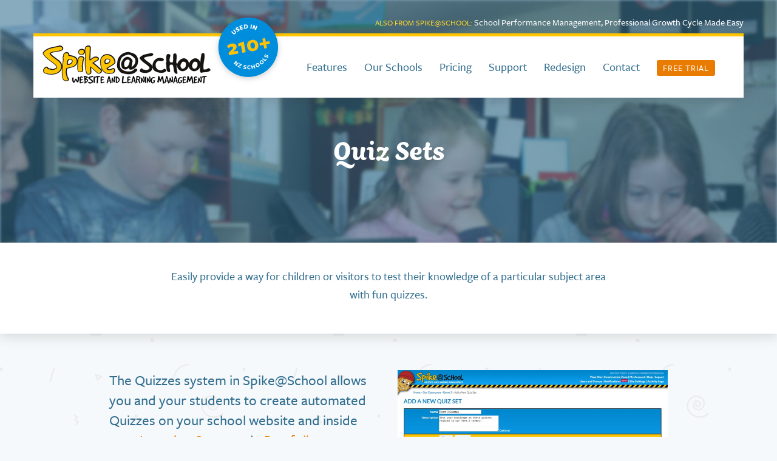

--- FILE ---
content_type: text/html; charset=UTF-8
request_url: https://www.spikeatschool.co.nz/features/quiz-sets/
body_size: 5578
content:
<!DOCTYPE html>
<html lang="en">

<head>
	

	<meta charset="utf-8">
	<meta http-equiv="X-UA-Compatible" content="IE=edge">
	<meta name="viewport" content="width=device-width, initial-scale=1">

	<title>Quiz Sets | Spike@School School Websites NZ</title>
	<meta name="description" content="Easily provide a way for children or visitors to test their knowledge of a particular subject area with fun quizzes.">

	<!-- Stylesheets -->
	<link href="//maxcdn.bootstrapcdn.com/bootstrap/3.3.7/css/bootstrap.min.css" rel="stylesheet" integrity="sha384-BVYiiSIFeK1dGmJRAkycuHAHRg32OmUcww7on3RYdg4Va+PmSTsz/K68vbdEjh4u" crossorigin="anonymous">
	<link rel="stylesheet" href="/assets/main.css?v=3">
	<link rel="canonical" href="/features/quiz-sets/">
	<link rel="stylesheet" href="//cdn.jsdelivr.net/jquery.slick/1.6.0/slick.css">
	<link rel="stylesheet" href="//cdn.jsdelivr.net/fontawesome/4.7.0/css/font-awesome.min.css">

	<!-- Favicons -->
	<link rel="apple-touch-icon" sizes="120x120" href="/apple-touch-icon.png">
	<link rel="icon" type="image/png" sizes="32x32" href="/favicon-32x32.png">
	<link rel="icon" type="image/png" sizes="16x16" href="/favicon-16x16.png">
	<link rel="manifest" href="/manifest.json">
	<link rel="mask-icon" href="/safari-pinned-tab.svg" color="#E97B00">
	<meta name="theme-color" content="#ffffff">

	<!-- Scripts -->
	<script src="https://use.typekit.net/hcf3yij.js"></script>
	<script>try{Typekit.load({ async: true });}catch(e){}</script>

	<script>
		function onSubmit(token) {
			document.getElementById("netlifyForm").submit()
		}

		function validate(event) {
			event.preventDefault()

			if (document.getElementById("netlifyForm").reportValidity()) {
				grecaptcha.execute()
			}
		}

		function prepareForm() {
      document.getElementById('submitButton').onclick = validate
    }
	</script>

	<script src="https://www.google.com/recaptcha/api.js" async defer></script>
</head>

	
<body class="page">

    <div class="visible-xs preheader-phone">
	<a href="tel:0508 774477">Call 0508 774477</a>
</div>
<header>
	<div class="header-spm-link container">
		<div class="row">
			<span>Also From Spike@School: </span><a href="https://www.schoolperformancemanagement.co.nz" target="_blank">School Performance Management, Professional Growth Cycle Made Easy</a>
		</div>
	</div>
	<div class="header-content container">
		<div class="row">
			<div class="logo-wrap col-md-3">
				<a class="logo" href="/">Spike@School</a>
				

				<div class="header-badge">
					<img src="/assets/images/header-badge@2x.png" alt="Used in 210+ NZ Schools" />
				</div>

				
			</div>
			<div class="col-md-9">
				<nav class="main-menu">
					<ul>
						<li class="main-menu-item"><a href="/features/overview/" class="js-features">Features</a>
							<div class="mega-menu-wrap">
	<div class="mega-menu">
		<div class="row">
			<div class="col-md-12">
				<h3>Easy to use, yet powerful website features</h3>
			</div>
			<div class="col-md-4">
				<h5>Content Pages</h5>
				<ul class="content-pages">
				
					
				
					
				
					
				
					
				
					
						<li>
							<a href="/features/contact-directories/">Contact Directories</a>
							
						</li>
					
				
					
				
					
						<li>
							<a href="/features/easy-pages/">Easy Pages</a>
							
						</li>
					
				
					
				
					
				
					
						<li>
							<a href="/features/file-attachments-file-sets/">File Attachments & File Sets</a>
							
						</li>
					
				
					
				
					
				
					
				
					
						<li>
							<a href="/features/image-galleries/">Image Galleries</a>
							
						</li>
					
				
					
				
					
				
					
				
					
						<li>
							<a href="/features/links-link-sets/">Links & Link Sets</a>
							
						</li>
					
				
					
				
					
				
					
						<li>
							<a href="/features/newsletter-sets/">Newsletter Sets</a>
							
						</li>
					
				
					
						<li>
							<a href="/features/notice-areas/">Notice Areas</a>
							
						</li>
					
				
					
				
					
				
					
				
					
						<li>
							<a href="/features/pages/">Pages</a>
							
						</li>
					
				
					
				
					
				
					
						<li>
							<a href="/features/profile-areas/">Profile Areas</a>
							
						</li>
					
				
					
				
					
				
					
				
					
				
					
				
					
				
					
						<li>
							<a href="/features/testimonial-areas/">Testimonial Areas</a>
							
						</li>
					
				
					
				
					
						<li>
							<a href="/features/upcoming-event-sets/">Upcoming Event Sets</a>
							
						</li>
					
				
					
				
					
						<li>
							<a href="/features/vacancy-areas/">Vacancy Areas</a>
							
						</li>
					
				
					
				
					
				
				</ul>
			</div>
			<div class="col-md-4">
				<h5>Interactive Content</h5>
				<ul class="content-pages">
				
					
				
					
						<li>
							<a href="/features/blogs/">Blogs</a>
							
						</li>
					
				
					
						<li>
							<a href="/features/calendars/">Calendars</a>
							
						</li>
					
				
					
						<li>
							<a href="/features/comment-areas/">Comment Areas</a>
							
						</li>
					
				
					
				
					
				
					
				
					
						<li>
							<a href="/features/embedded-items/">Embedded Items</a>
							
						</li>
					
				
					
						<li>
							<a href="/features/eportfolio/">ePortfolio Areas</a>
							
						</li>
					
				
					
				
					
				
					
						<li>
							<a href="/features/forms/">Forms</a>
							
						</li>
					
				
					
				
					
				
					
				
					
				
					
						<li>
							<a href="/features/learning-cave-sets/">Learning Cave Sets</a>
							
						</li>
					
				
					
				
					
				
					
						<li>
							<a href="/features/message-boards/">Message Boards</a>
							
						</li>
					
				
					
				
					
				
					
						<li>
							<a href="/features/online-newsletters/">Online Newsletters</a>
							<span class="label label-new">NEW</span>
						</li>
					
				
					
						<li>
							<a href="/features/online-stores/">Online Stores</a>
							
						</li>
					
				
					
				
					
				
					
						<li>
							<a href="/features/podcasts/">Podcast Series</a>
							
						</li>
					
				
					
				
					
				
					
						<li>
							<a href="/features/quiz-sets/">Quiz Sets</a>
							
						</li>
					
				
					
				
					
				
					
				
					
				
					
				
					
				
					
				
					
				
					
				
					
				
					
				
					
				
				</ul>
			</div>
			<div class="col-md-4">
				<h5>Admin Features</h5>
				<ul class="content-pages">
				
					
						<li>
							<a href="/features/activity-logs/">Activity Logs</a>
							
						</li>
					
				
					
				
					
				
					
				
					
				
					
				
					
				
					
				
					
				
					
				
					
						<li>
							<a href="/features/folders/">Folders</a>
							
						</li>
					
				
					
				
					
				
					
				
					
				
					
				
					
				
					
				
					
				
					
				
					
				
					
				
					
				
					
				
					
				
					
				
					
				
					
				
					
				
					
				
					
				
					
				
					
						<li>
							<a href="/features/rss-feeds/">RSS Feeds</a>
							
						</li>
					
				
					
						<li>
							<a href="/features/staff-zones/">Staff Zones</a>
							
						</li>
					
				
					
				
					
				
					
				
					
				
					
						<li>
							<a href="/features/users-and-groups/">Users and Groups</a>
							
						</li>
					
				
					
				
					
				
					
				
				</ul>
			</div>
		</div>
	</div>
</div>

						</li>
						<li class="main-menu-item"><a href="/our_schools/">Our Schools</a></li>
						<li class="main-menu-item"><a href="/pricing/">Pricing</a></li>
						<li class="main-menu-item"><a href="/support/">Support</a></li>
						<li class="main-menu-item"><a href="/redesign/">Redesign</a></li>
						<li class="main-menu-item"><a href="/contact/">Contact</a></li>
						<li class="main-menu-item featured"><a href="/get-started">Free Trial</a></li>
					</ul>
				</nav>
			</div>
		</div>
	</div>
	
	<div class="page-title reverse-bg container">
		<div class="row">
			<div class="col-md-8 col-md-offset-2">

				

				<h1>Quiz Sets</h1>

				

			</div>
		</div>
	</div>
	
</header>


    
<section class="intro-paragraph">
	<div class="container">
		<div class="row">
			<div class="col-md-8 col-md-offset-2">
				<p class="large">Easily provide a way for children or visitors to test their knowledge of a particular subject area with fun quizzes.</p>
			</div>
		</div>
	</div>
</section>



	<main class="content">
	<div class="container">
		<div class="col-md-10 col-md-offset-1">
		    <div class="row">
  <div class="col-sm-6">
  	<h3>The Quizzes system in Spike@School allows you and your students to create automated Quizzes on your school website and inside your <a href="/features/learning-cave-sets/">Learning Caves</a> and <a href="/features/eportfolio/">ePortfolios</a>.</h3>
    <p>There are three types of Quizzes that you can create: True or False, Fill in the Blanks, and Multiple Choice. These are all marked automatically by Spike@School and the results are then shown to the person taking the Quiz as soon as they're finished.</p> 
    <p>Let's dive in and see how it works. We'll start by adding a new Quiz Set from the &lsquo;Add a New&rsquo; menu in the Construction Zone:</p>
  </div>
  <div class="col-sm-6">
    <img src="/assets/images/features/quiz-sets/quiz-sets-new.jpg" alt="Adding a new Quiz Set" class="img-responsive" />
  </div>
</div>
<hr />

<div class="row">
  <div class="col-sm-12">
  	<h2>Creating a New Quiz</h2>
  </div>
  <div class="col-sm-6">
    	<p>Once you've added your Set you can click on it and add a new Quiz. A Quiz just needs a Name and an Introduction.</p>
    	<p>
    		<img src="/assets/images/features/quiz-sets/quiz-sets-add.jpg" alt="Adding a new Quiz" class="img-responsive" />
    	</p>
    	<p>We then click on the Name of the Quiz and click &lsquo;Add a New Question&rsquo;. First we'll add a True or False Question. As you can see, we give the Question a Name. We can then choose the Type - in this case we chose &lsquo;True or False&rsquo;. We then type in the Statement and specify if the correct answer is &lsquo;True&rsquo; or &lsquo;False&rsquo;.</p>
    	<p>
    		<img src="/assets/images/features/quiz-sets/quiz-sets-true.jpg" alt="True or False Question" class="img-responsive" />
    	</p>
  </div>
  <div class="col-sm-6">
  	<p>At this point, the Question is complete, however for all 3 Types of Questions you can also attach a File to the Question (e.g. an Image File) or paste multiple website addresses (one per line) into the Website Resources box. The File will be shown to the person answering the Question so you can instruct them to use the File to help them answer.</p>
  	<p>The Website Resources are shown to the person at the end of the Quiz if they get the Question wrong. In this case I've added a link to a video clip that talks about dinosaur diets. We'll see how this works in a minute. Now that we've filled out the form we'll click &lsquo;Add&rsquo;. We'll be taken back to the Questions screen.</p>
  	<p>
    	<img src="/assets/images/features/quiz-sets/quiz-sets-list-questions.jpg" alt="Quiz question list" class="img-responsive" />
    </p>
    <p>Just like any other interface in Spike@School you can Edit and Delete the Question at any time. You can also reorder Questions once you have more than one.</p>
    <p>Let's add a couple more Questions.</p>
  </div>
</div>
<hr />

<div class="row">
  <div class="col-sm-6">
    	<p>We'll add a Fill in the Blanks Question. We do this by clicking &lsquo;Add a New Question&rsquo; and then selecting &lsquo;Fill in the Blanks&rsquo; under Type. Fill in the Blanks Questions are a little more complicated to create. You still need to enter a Name and create a Statement in the Answer field - which is basically a statement with words blanked out. There are two types of Blanks - Empty Blanks, and Multi-Choice Blanks.</p>
    	<p>
    		<img src="/assets/images/features/quiz-sets/quiz-sets-blanks.jpg" alt="Fill in the Blanks question" class="img-responsive" />
    	</p>
  </div>
  <div class="col-sm-6">
  	 <p>In this example, we've created an Empty Blank for the word &lsquo;meat&rsquo; by putting square brackets around it. The person answering this Question will be expected to type the word &lsquo;meat&rsquo; into that blank spot.</p>
      <p>In the second case we've provided a list within square brackets of comparably sized animals for a Velociraptor, with each separated by a comma - this will be displayed as a drop-down list containing all three values. This is a Multi-Choice Blank. The system assumes the first item in the list is the correct answer, and will jumble the possible answers when presenting the Question to the visitor.</p>
      <p>Again, we've provided a link to a website that discusses the topic that the Question is about. Once we’re finished we’ll click &lsquo;Add&rsquo; and then add one last Question.</p>
  </div>
</div>
<hr />

<div class="row">
  <div class="col-sm-6">
    <p>This time we’ll add a Multiple Choice Question. There are two Types of Multiple Choice Questions that you can create with Spike@School - Questions with one correct answer, and Questions with more than one correct answer. We’re going to create a Question with only one correct answer.</p>
    <p>
      <img src="/assets/images/features/quiz-sets/quiz-sets-multiple.jpg" alt="Multiple Choice question" class="img-responsive" />
    </p>
  </div>
  <div class="col-sm-6">
    <p>This will be presented to the visitor as a list of jumbled answers each with a Radio Button beside it. The visitor will only be able to choose one answer.</p>
    <p>If you had added more than one right answer, the visitor would be presented with the same list but instead there would be Checkboxes beside each answer allowing the visitor to tick more than one answer. In this case, the visitor must choose all the correct answers for the Question in order to be marked as &lsquo;correct&rsquo;.</p>
    <p>I've also attached an image file to this question which will be used by the user to answer the question.</p>
    <p>After clicking &lsquo;Add&rsquo; we'll have three Questions in our list. Let's take the Quiz!</p>
  </div>
</div>
<hr />

<div class="row">
  <div class="col-sm-12">
  	<h2>Viewing Your Quiz</h2>
  </div>
  <div class="col-sm-6">
    	<p>To view the Quiz simply head to the front-end of your website and click on the Name of your Quiz Set. As you can see, the list of Quizzes in your Set are shown to the visitor. We'll click on the Dinosaurs Quiz.</p>
    	<p>
    		<img src="/assets/images/features/quiz-sets/quiz-sets-view-quizzes.jpg" alt="Viewing your Quiz" class="img-responsive" />
    	</p>
  </div>
  <div class="col-sm-6">
  	<p>The Introduction that we entered while first setting up our Quiz is shown to the visitor and a big link indicating that they can take the Quiz is also shown. Let's click on &lsquo;Start the Quiz&rsquo; and see how much we know about dinosaurs.</p>
  	<p>
    	<img src="/assets/images/features/quiz-sets/quiz-sets-take-quiz.jpg" alt="Taking your Quiz" class="img-responsive" />
    </p>
  </div>
</div>
<hr />

<div class="row">
  <div class="col-sm-6">
    	<p>Once the visitor answers each Question they can click &lsquo;Submit Answer&rsquo;. They can also choose not to answer the Question, or go back to Questions at any time, by using the &lsquo;Back&rsquo; button which will appear after the first Question. They can also change their answers before the end of the Quiz.</p>
    	<p>
    		<img src="/assets/images/features/quiz-sets/quiz-sets-question1.jpg" alt="Question One" class="img-responsive" />
    	</p>
  </div>
  <div class="col-sm-6">
  	 <p>I’m going to select &lsquo;False&rsquo; for the first Question so we can see how the final marking screen can direct us to Website Resources when we get a Question wrong.</p> 
     <p>For the second Question you can see that we can type freestyle words into the box, and also choose from a list of possible answers.</p>
      <p>
        <img src="/assets/images/features/quiz-sets/quiz-sets-question2.jpg" alt="Question Two" class="img-responsive" />
      </p> 
  </div>
</div>
<hr />

<div class="row">
  <div class="col-sm-6">
      <p>The last Question is easy. You can see how the Image File associated with the Question is readily available to be clicked on, and since there is only one correct answer to this Question, the Radio Buttons have been used instead of Checkboxes.</p>
      <p>
       <img src="/assets/images/features/quiz-sets/quiz-sets-question3.jpg" alt="Question Three" class="img-responsive" />
     </p>
      <p>Now that we've answered all the Questions, let's see how many we got correct. As you can see in the image on the right, since we got Question 1 incorrect we have been provided with our Website Resource related to the Question.</p>
  </div>
  <div class="col-sm-6">
      <p>
        <img src="/assets/images/features/quiz-sets/quiz-sets-final.jpg" alt="Viewing Quiz results" class="img-responsive" />
      </p>
  </div>
</div>
<hr />

<div class="row">
  <div class="col-sm-12">
    <h2>An Interactive Learning Tool!</h2>
  </div>
  <div class="col-sm-6">
    	<p>I’ve clicked on the Website Resource link and reminded myself about what dinosaurs ate so I’ll be sure to get that Question right next time I take the Quiz.</p>
    	<p>
    		<img src="/assets/images/features/quiz-sets/quiz-sets-resource.jpg" alt="Using web resources" class="img-responsive" />
    	</p>
    	<p>But, we passed! Actually, Quizzes in Spike@School aren't about passing or failing. The system doesn't collect marks, because we believe that our Quiz system is best used as a self-assessment tool.</p>
  </div>
  <div class="col-sm-6">
      <p>Imagine setting up a Quiz at the start of a unit of work that covers everything you may be teaching throughout the unit. Students can take the Quiz at the start and end of the unit to see their progress, or simply use the Quiz as a means to see what knowledge they still need to acquire.</p>
  	  <p>Better yet, Quizzes are available in <a href="/features/learning-cave-sets/">Learning Caves</a> and <a href="/features/eportfolio/">ePortfolios</a> which means that students can create their own Quizzes! We think this is a great way for students to build their research skills and also to guide their own learning. Quizzes that are made inside of the Learning Caves can be taken by other students in the Cave. This is truly interactive learning!</p>
  </div>
</div>	
		</div>
	</div>
</main>

	<footer>
	<div class="container">
		<div class="row">
			<div class="col-md-6">
				<h2 class="orange-text">Ready to get started?</h2>
				<p class="large">Start your free trial or <a href="/contact">contact us</a></p>
			</div>
			<div class="col-md-6 subscribe-form">
				<form class="row" method="get" action="/get-started">
					<div class="col-md-6">
						<label for="email">Your Email Address</label>
						<input type="email" name="email" class="form-control" id="email" />
					</div>
					<div class="col-md-6">
						<input type="submit" class="btn btn-large btn-block btn-free-trial" value="Start Free Trial" />
					</div>
				</form>
			</div>
		</div>
		<hr class="thick blue" />
		<div class="row">
			<div class="col-md-2 col-sm-4">
				<div class="footer-spike-character">Spike@School</div>
			</div>
			<div class="col-md-10 col-sm-8">
				<div class="contact-details row">
					<div class="col-md-2">Call 0508 774477</div>
					<div class="col-md-10">Visit Level 1, 6 Garden Place, Hamilton 3204, New Zealand (<a href="https://goo.gl/maps/GneQbEuy5iv" target="_blank">view map</a>)</div>
				</div>
				<div class="footer-mega-menu">
					<ul>
						<li><h5>Info</h5></li>
						<li><a href="/">Home</a></li>
						<li><a href="/our_schools/">Our Schools</a></li>
						<li><a href="/pricing/">Pricing</a></li>
						<li><a href="/support/">Support</a></li>
						<li><a href="https://twitter.com/spikeatschool">News (Twitter)</a></li>
						<li><a href="/contact/">Contact</a></li>
						<li><a href="/get-started/">Start Your Free Trial</a></li>
					</ul>
					<ul>
						<li><h5>Features</h5></li>
						

							
						

							
						

							
						

							
						

							
						

							
						

							
								<li>
									<a href="/features/easy-pages/">Easy Pages</a>
									
								</li>
							
						

							
						

							
						

							
								<li>
									<a href="/features/file-attachments-file-sets/">File Attachments & File Sets</a>
									
								</li>
							
						

							
								<li>
									<a href="/features/folders/">Folders</a>
									
								</li>
							
						

							
						

							
						

							
						

							
						

							
								<li>
									<a href="/features/overview/">Overview</a>
									
								</li>
							
						

							
						

							
								<li>
									<a href="/features/links-link-sets/">Links & Link Sets</a>
									
								</li>
							
						

							
						

							
						

							
						

							
						

							
								<li>
									<a href="/features/online-newsletters/">Online Newsletters</a>
									<span class="label label-new">NEW</span>
								</li>
							
						

							
						

							
						

							
								<li>
									<a href="/features/pages/">Pages</a>
									
								</li>
							
						

							
						

							
						

							
						

							
						

							
						

							
						

							
						

							
						

							
						

							
						

							
						

							
						

							
								<li>
									<a href="/features/users-and-groups/">Users and Groups</a>
									
								</li>
							
						

							
						

							
						

							
						
					</ul>
					<ul>
						<li class="hidden-xs"><h5>&nbsp;</h5>
						
							
						
							
								<li>
									<a href="/features/blogs/">Blogs</a>
									
								</li>
							
						
							
								<li>
									<a href="/features/calendars/">Calendars</a>
									
								</li>
							
						
							
						
							
						
							
						
							
						
							
								<li>
									<a href="/features/embedded-items/">Embedded Items</a>
									
								</li>
							
						
							
						
							
						
							
						
							
								<li>
									<a href="/features/forms/">Forms</a>
									
								</li>
							
						
							
						
							
								<li>
									<a href="/features/image-galleries/">Image Galleries</a>
									
								</li>
							
						
							
						
							
						
							
						
							
						
							
						
							
						
							
								<li>
									<a href="/features/newsletter-sets/">Newsletter Sets</a>
									
								</li>
							
						
							
								<li>
									<a href="/features/notice-areas/">Notice Areas</a>
									
								</li>
							
						
							
						
							
						
							
						
							
						
							
						
							
						
							
								<li>
									<a href="/features/profile-areas/">Profile Areas</a>
									
								</li>
							
						
							
						
							
						
							
						
							
						
							
						
							
						
							
						
							
						
							
						
							
						
							
						
							
						
							
						
					</ul>
					<ul>
						<li class="hidden-xs"><h5>&nbsp;</h5>
						
							
						
							
						
							
						
							
								<li>
									<a href="/features/comment-areas/">Comment Areas</a>
									
								</li>
							
						
							
								<li>
									<a href="/features/contact-directories/">Contact Directories</a>
									
								</li>
							
						
							
						
							
						
							
						
							
								<li>
									<a href="/features/eportfolio/">ePortfolio Areas</a>
									
								</li>
							
						
							
						
							
						
							
						
							
						
							
						
							
						
							
						
							
								<li>
									<a href="/features/learning-cave-sets/">Learning Cave Sets</a>
									
								</li>
							
						
							
						
							
						
							
						
							
						
							
						
							
						
							
						
							
						
							
						
							
						
							
						
							
						
							
						
							
						
							
						
							
						
							
								<li>
									<a href="/features/staff-zones/">Staff Zones</a>
									
								</li>
							
						
							
						
							
						
							
						
							
								<li>
									<a href="/features/upcoming-event-sets/">Upcoming Event Sets</a>
									
								</li>
							
						
							
						
							
								<li>
									<a href="/features/vacancy-areas/">Vacancy Areas</a>
									
								</li>
							
						
							
						
							
						
					</ul>
					<ul>
						<li class="hidden-xs"><h5>&nbsp;</h5>
						
							
								<li>
									<a href="/features/activity-logs/">Activity Logs</a>
									
								</li>
							
						
							
						
							
						
							
						
							
						
							
						
							
						
							
						
							
						
							
						
							
						
							
						
							
						
							
						
							
						
							
						
							
						
							
						
							
						
							
								<li>
									<a href="/features/message-boards/">Message Boards</a>
									
								</li>
							
						
							
						
							
						
							
						
							
								<li>
									<a href="/features/online-stores/">Online Stores</a>
									
								</li>
							
						
							
						
							
						
							
								<li>
									<a href="/features/podcasts/">Podcast Series</a>
									
								</li>
							
						
							
						
							
						
							
								<li>
									<a href="/features/quiz-sets/">Quiz Sets</a>
									
								</li>
							
						
							
						
							
						
							
								<li>
									<a href="/features/rss-feeds/">RSS Feeds</a>
									
								</li>
							
						
							
						
							
						
							
								<li>
									<a href="/features/testimonial-areas/">Testimonial Areas</a>
									
								</li>
							
						
							
						
							
						
							
						
							
						
							
						
							
						
					</ul>
				</div>
			</div>
			<div class="copyright">
				&copy;  2025 Spike@School. All Rights Reserved
			</div>
		</div>
	</div>

	<div class="footer-management">

		<div class="container">

			<div class="row">
				<div class="col-sm-8 col-sm-offset-2">
					<div class="row">
						<div class="col-lg-3 col">
							<p>Also from Spike@School:</p>
						</div>
						<div class="col-lg-6 col">
							<h3>School Performance Management</h3>
							<p>Professional Growth Cycle Made Easy</p>
						</div>
						<div class="col-lg-3 col">
							<a href="https://www.schoolperformancemanagement.co.nz/" class="btn btn-external btn-block">Learn More<i class="fa fa-external-link" aria-hidden="true"></i></a>
						</div>
					</div>
				</div>
			</div>

		</div>

	</div>

	<!-- Scripts -->
	<script src="https://cdn.jsdelivr.net/g/jquery@3.2.1,jquery.slick@1.6.0,jquery.matchheight@0.7.0"></script>
	<script src="/assets/scripts/custom.js?v=2"></script>

</footer>


</body>

</html>


--- FILE ---
content_type: text/css; charset=UTF-8
request_url: https://www.spikeatschool.co.nz/assets/main.css?v=3
body_size: 3460
content:
/*! PLEASE DO NOT EDIT MAIN.CSS - YOUR EDITS WILL BE OVERWRITTEN Always edit main.scss and compile (see sass-lang.com for more info) @author jamie@bronte.co.nz @date	May 2017 @note 	For a changelog, see GitHub */
/* Variables */
/* Helper Styles and Mixins */
.soft-movement, a, .btn { transition: 0.2s ease-in-out; -moz-transition: 0.2s ease-in-out; -webkit-transition: 0.2s ease-in-out; }

.image-replace, footer .footer-spike-character, .logo { text-indent: -999px; overflow: hidden; }

::-moz-selection { background-color: #E97B00; color: white; }

::selection { background-color: #E97B00; color: white; }

:root { --animate-duration: 1s; }

@keyframes headShake { 0% { transform: translateX(0); }
  6.5% { transform: translateX(-6px) rotateY(-9deg); }
  18.5% { transform: translateX(5px) rotateY(7deg); }
  31.5% { transform: translateX(-3px) rotateY(-5deg); }
  43.5% { transform: translateX(2px) rotateY(3deg); }
  50% { transform: translateX(0); } }

.headShake, h1:target, h2:target, h3:target, h4:target, h5:target { animation-timing-function: ease-in-out; animation-name: headShake; animation-duration: calc(var(--animate-duration) * 1.3); }

/* Site-wide Styles */
body { text-rendering: optimizeLegibility; -webkit-font-smoothing: antialiased; line-height: 1.6; font-size: 16px; background-color: #F6F9FB; background-image: url("images/bg-shapes.png"); background-position: center top; background-repeat: repeat; font-family: "Freight Sans Pro", "freight-sans-pro", "Open Sans", "Helvetica Neue", "Helvetica", sans-serif; color: #326E8F; }

/* Bootstrap five columns layout */
.col-xs-5ths, .col-sm-5ths, .col-md-5ths, .col-lg-5ths { position: relative; min-height: 1px; padding-right: 7px; padding-left: 7px; }

.col-xs-5ths { width: 20%; float: left; }

@media (min-width: 768px) { .col-sm-5ths { width: 20%; float: left; } }

@media (min-width: 992px) { .col-md-5ths { width: 20%; float: left; } }

@media (min-width: 1200px) { .col-lg-5ths { width: 20%; float: left; } }

h1, h2 { font-family: "aisha-latin", sans-serif; color: #008DDB; font-size: 3.5em; line-height: 0.8; }

h3, h4, h5 { line-height: 1.4; }

h1:first-child, h2:first-child, h3:first-child, h4:first-child, h5:first-child { margin-top: 0; }

h1 small, h2 small, h3 small, h4 small, h5 small { color: #9ebed4; }

h4 { font-size: 1.1em; font-weight: 700; letter-spacing: 2px; text-transform: uppercase; }

h5 { font-size: 0.9em; font-weight: 700; letter-spacing: 2px; text-transform: uppercase; }

blockquote { color: #008DDB; padding-left: 0; border-left: 0; font-size: 1.5em; }

@media (min-width: 992px) { blockquote { line-height: 0.9em; font-family: "aisha-latin", sans-serif; font-size: 3.5em; } }

.callout { background-color: #326E8F; padding: 40px; text-align: left; color: white; margin: 20px 0; }

.btn.btn-primary { background-color: #326E8F; }

.btn.btn-primary:hover { border-color: transparent; background-color: #E97B00; }

.btn.btn-inverted { background-color: #E97B00; border-color: transparent; color: white; }

.btn.btn-inverted:hover { background-color: #326E8F; }

.btn.btn-tab { border-radius: 0; position: relative; background-color: #008DDB; border: none; padding: 14px; font-size: 0.8em; text-transform: uppercase; font-weight: 500; letter-spacing: 1px; }

.btn.btn-tab:hover { background-color: #FFC500; }

.btn.btn-tab.active { background-color: #FFC500; }

.btn.btn-tab.active:before { content: ''; position: absolute; z-index: 2; bottom: -8px; right: 0; left: 0; margin: 0 auto; display: block; width: 0; height: 0; border-left: 20px solid transparent; border-right: 20px solid transparent; border-top: 16px solid #FFC500; }

@media (min-width: 768px) { .btn.btn-tab.active:before { bottom: -16px; } }

.btn.btn-external { border: 1px #444444 solid; border-radius: 5px; font-weight: 700; font-size: 0.9em; text-transform: uppercase; letter-spacing: 1px; padding: 10px 0; color: #444444; max-width: 200px; margin: 0 auto; }

.btn.btn-external:hover { border-color: #E97B00; background-color: #E97B00; }

.btn.btn-external i { margin-left: 6px; font-size: 1.2em; position: relative; top: 2px; }

.btn.btn-xlarge { padding: 18px; font-size: 1.2em; text-transform: uppercase; font-weight: 500; letter-spacing: 1px; }

.btn-free-trial { background: #E97B00; color: white; }

.btn-free-trial:focus, .btn-free-trial:hover { transform: scale(1.05); color: white; background: #FFC500; }

a { color: #E97B00; }

a:focus, a:hover { color: #d06e00; text-decoration: none; }

.reverse-bg h1, .reverse-bg h2, .reverse-bg h3, .reverse-bg h4, .reverse-bg h5, .reverse-bg p, .reverse-bg blockquote, .reverse-bg a { color: white; }

.orange-text { color: #E97B00; }

hr.thick { border-top-width: 3px; }

hr.blue { border-color: #326E8F; }

p.large { font-size: 1.2em; }

p.large a { color: #326E8F; border-bottom: 1px solid #326E8F; }

.label-new { background-color: #E97B00; font-size: 0.5em; }

.post-thumbnail img { width: 100%; height: auto; }

.logo-wrap { position: relative; }

.logo-wrap .header-badge { display: none; position: absolute; width: 118px; height: 118px; }

.logo-wrap .header-badge > img { width: 100%; height: 100%; }

@media (min-width: 768px) { .logo-wrap .header-badge { display: block; top: -60px; right: -30px; } }

@media (min-width: 992px) { .logo-wrap .header-badge { width: calc(118px / 1.5); height: calc(118px / 1.5); top: -54px; right: -100px; } }

@media (min-width: 1200px) { .logo-wrap .header-badge { width: 118px; height: 118px; top: -54px; right: -120px; } }

.logo { background-image: url("images/logo.png"); display: inline-block; width: 277px; height: 63px; }

@media (-webkit-min-device-pixel-ratio: 2), (min-resolution: 192dpi) { .logo { background-image: url("images/logo@2x.png"); background-size: 100%; } }

form input { box-shadow: 0 3px 6px rgba(68, 68, 68, 0.2); }

/* Styles for Includes */
.preheader-phone { text-align: center; font-size: 1.3em; }

.preheader-phone a { background: #E97B00; color: white; display: block; padding: 0.5em; }

header { background-color: #326E8F; padding-top: 20px; padding-bottom: 50px; background-image: url("images/bg-header.jpg"); background-position: top center; background-size: cover; text-align: center; font-size: 1.1em; }

@media (min-width: 992px) { header { min-height: 400px; text-align: left; } }

@media (min-width: 1200px) { header { font-size: 1.2em; } }

header a { color: #326E8F; }

header .header-spm-link { padding-bottom: 5px; text-align: center; }

@media (min-width: 992px) { header .header-spm-link { text-align: right; } }

header .header-spm-link span { color: #FFD629; font-size: 0.7em; text-transform: uppercase; }

header .header-spm-link a { color: white; font-size: 0.8em; }

header nav { padding: 20px; }

@media (min-width: 992px) { header nav { text-align: right; } }

header nav > ul { padding-left: 0; list-style: none; margin-bottom: 0; }

header nav > ul > li { display: inline-block; padding-left: 20px; }

@media (min-width: 992px) { header nav > ul > li { position: relative; padding-left: 6px; padding-right: 6px; } }

@media (min-width: 1200px) { header nav > ul > li { padding-left: 12px; padding-right: 12px; } }

header nav > ul > li.featured a { background-color: #E97B00; padding: 3px 10px; border-radius: 3px; color: white; font-size: 0.75em; text-transform: uppercase; letter-spacing: 1px; font-weight: 500; }

header nav > ul > li.featured a:focus, header nav > ul > li.featured a:hover { transform: scale(1.1); background-color: #FFC500; }

header .mega-menu-wrap { display: none; padding-top: 15px; top: 52px; left: 50%; z-index: 3; transition: 0.2s top linear; position: absolute; transform: translateX(-50%); width: 95%; }

@media (min-width: 992px) { header .mega-menu-wrap { width: 800px; } }

header .mega-menu-wrap.collapsed { top: 62px; }

header .mega-menu { box-shadow: 0 4px 5px rgba(68, 68, 68, 0.2); text-align: left; position: relative; background: white; padding: 10px; border-radius: 3px; font-size: 0.9em; background-image: url("images/bg-mega-menu.png"); background-repeat: repeat-x; background-position: center top; }

@media (min-width: 992px) { header .mega-menu { padding: 20px; } }

header .mega-menu::before { content: ''; background: #F6F9FB; transform: rotate(45deg); position: absolute; left: 50%; top: -6px; margin-left: -3px; width: 18px; height: 18px; }

header .mega-menu h3 { margin-top: 0; margin-bottom: 1em; }

header .mega-menu ul { padding-left: 0; list-style: none; }

header .header-content { box-shadow: 0 4px 20px rgba(68, 68, 68, 0.2); background: white; border-top: 5px solid #FFC500; padding-top: 30px; padding-bottom: 5px; }

@media (min-width: 992px) { header .header-content { padding-top: 15px; padding-bottom: 15px; } }

header .page-title { text-align: center; margin-top: 30px; }

@media (min-width: 992px) { header .page-title { margin-top: 60px; } }

header .page-title img { margin: 80px auto 0; display: block; width: 100%; max-width: 480px; height: auto; }

header .page-title .view-features-button { font-size: 0.8em; padding: 8px 24px; letter-spacing: 1px; font-weight: 500; text-transform: uppercase; position: relative; top: -28px; left: -40px; }

@media (min-width: 480px) { header .page-title .view-features-button { top: -64px; } }

.content { padding: 30px 0; }

@media (min-width: 992px) { .content { padding: 60px 0; } }

.intro-paragraph { box-shadow: 0 4px 20px rgba(68, 68, 68, 0.2); background: white; text-align: center; padding: 20px 0; }

@media (min-width: 768px) { .intro-paragraph { padding: 40px 0; } }

.hr-hidden { width: 100%; visibility: hidden; }

.announcement { background-color: #326E8F; padding: 40px; text-align: left; margin-bottom: 60px; display: flex; gap: 40px; }

@media (max-width: 767px) { .announcement { flex-direction: column; } }

.announcement h1, .announcement p { color: white; }

.announcement .announcement__left { flex: 1 1 60%; display: flex; flex-direction: column; }

.announcement .announcement__left > p { flex: 1 1 0; }

.announcement .announcement__left .announcement__button-holder { margin: 2rem 0 0 0; flex: 0 0 0; }

.announcement .announcement__left .announcement__button.btn.btn-inverted { text-transform: uppercase; font-size: 1.5rem; letter-spacing: 1px; font-weight: 500; }

.announcement .announcement__left .announcement__button.btn.btn-inverted:hover { background-color: #FFC500; }

.announcement .announcement__right { flex: 1 1 40%; max-width: 500px; display: flex; position: relative; }

@media (max-width: 767px) { .announcement .announcement__right { flex: 1 1 800px; max-width: none; } }

.announcement .announcement__right > img { position: absolute; top: 0; left: 0; width: 100%; height: 100%; box-shadow: 0 4px 20px rgba(68, 68, 68, 0.2); border-radius: 10px; transform: rotate(3deg); object-fit: cover; object-position: center top; }

@media (max-width: 767px) { .announcement .announcement__right > img { transform: rotate(0); } }

.testimonial-slider { box-shadow: 0 4px 20px rgba(68, 68, 68, 0.2); background: #326E8F; padding: 30px 0; margin: 20px 0; text-align: center; }

@media (min-width: 992px) { .testimonial-slider { padding: 80px 0; margin: 40px 0; } }

.testimonial-slider > .container > .row { position: relative; }

.testimonial-slider .testimonial { padding: 0 30px; }

@media (min-width: 992px) { .testimonial-slider .testimonial { padding: 0; } }

.testimonial-slider .testimonial img { border-radius: 50%; margin: 0 auto 36px; max-width: 172px; max-height: 172px; }

.testimonial-slider .testimonial h5 { font-weight: 500; }

.testimonial-slider .testimonial blockquote { padding: 0 1em; }

.testimonial-slider .slider-nav { position: absolute; top: 0; left: 0; right: 0; }

.testimonial-slider .slider-nav a { position: absolute; top: 1em; font-size: 2.7em; }

.testimonial-slider .slider-nav a.slick-prev { left: 10px; right: auto; }

@media (min-width: 992px) { .testimonial-slider .slider-nav a.slick-prev { left: 0; } }

.testimonial-slider .slider-nav a.slick-next { left: auto; right: 10px; }

@media (min-width: 992px) { .testimonial-slider .slider-nav a.slick-next { right: 0; } }

.top-12-features { counter-reset: count; }

.top-12-features .intro { margin-bottom: 10px; }

.top-12-features .intro p { font-size: 0.9em; color: #B2B2B2; }

.top-12-features .features-tabs { margin-bottom: 40px; padding: 0 15px; }

.top-12-features .features-tabs .col { padding: 0; }

@media (min-width: 992px) { .top-12-features .features-row { margin-bottom: 70px; } }

@media (min-width: 992px) { .top-12-features .features-row:last-child { margin-bottom: 60px; } }

.top-12-features .features-row h5 { text-align: left; }

.top-12-features .features-row .feature { margin-bottom: 54px; font-size: 0.9em; position: relative; }

@media (min-width: 768px) { .top-12-features .features-row .feature { text-align: left; } }

.top-12-features .features-row .feature:before { display: block; margin-bottom: 8px; text-align: center; color: #FFFFFF; content: counter(count); counter-increment: count; border-radius: 50%; width: 34px; height: 34px; padding-top: 5px; font-weight: 500; background-color: #FFC500; margin: 0 auto 8px; }

@media (min-width: 768px) { .top-12-features .features-row .feature:before { margin-left: 0; margin-right: 0; } }

.top-12-features .features-row .feature.new:after { position: absolute; content: 'new'; text-transform: uppercase; color: #FFFFFF; background-color: #E97B00; border-radius: 4px; display: inline-block; top: 7px; left: 90px; right: 0; margin: 0 auto; font-size: 0.7em; font-weight: 500; padding: 2px 5px; width: 40px; }

@media (min-width: 768px) { .top-12-features .features-row .feature.new:after { margin-left: 0; margin-right: 0; left: 42px; right: auto; width: auto; } }

@media (min-width: 992px) { .top-12-features .features { padding-top: 36px; } }

.top-12-features .features-image { margin-top: 32px; margin-bottom: 32px; }

@media (min-width: 992px) { .top-12-features .features-image { margin-top: 0; margin-bottom: 0; } }

.top-12-features .features-actions { margin-top: 20px; }

.tabs .tab { display: none; }

.tabs .tab.active { display: block; }

.example-selected { margin-bottom: 40px; padding-bottom: 60px; border-bottom: 2px #DEDEDE solid; }

@media (min-width: 992px) { .example-selected { margin-bottom: 70px; } }

.example-selected .details { text-align: center; margin-bottom: 24px; }

@media (min-width: 768px) { .example-selected .details { margin-bottom: 0; } }

.example-selected .details h2 { line-height: 1.5em; font-weight: 700; font-size: 1.5em; margin-top: 0; margin-bottom: 1em; color: #326E8F; }

@media (min-width: 992px) { .example-selected .details h2 { font-size: 2em; } }

.example-selected img { box-shadow: 0 3px 16px rgba(68, 68, 68, 0.2); }

.examples-list #spinner { margin: 0 auto; display: block; }

.examples-list .example { display: block; text-align: center; color: #326E8F; margin-bottom: 40px; }

.examples-list .example h5 { line-height: 1.5em; }

.examples-list .example > .screenshot { margin-bottom: 6px; box-shadow: 0 3px 4px rgba(68, 68, 68, 0.2); height: 0; padding-bottom: 56.25%; background-size: cover; background-position: center top; }

.examples-list .example .quote { display: none; }

.subscribe-form { padding-top: 30px; text-align: center; }

@media (min-width: 992px) { .subscribe-form { text-align: left; } }

.subscribe-form label { font-size: 0.8em; text-transform: uppercase; letter-spacing: 1px; }

@media (min-width: 992px) { .subscribe-form label { position: absolute; top: -22px; } }

.subscribe-form input[type="email"] { height: 40px; max-width: 300px; margin: 0 auto 24px; box-shadow: 0 3px 6px rgba(68, 68, 68, 0.2); border: none; }

@media (min-width: 992px) { .subscribe-form input[type="email"] { margin-bottom: 0; } }

.subscribe-form input[type="submit"] { height: 40px; text-transform: uppercase; font-weight: 500; letter-spacing: 1px; max-width: 300px; margin: 0 auto; }

footer { text-align: center; margin: 30px 0 0 0; }

@media (min-width: 768px) { footer { text-align: left; margin: 60px 0 0 0; } }

footer .footer-spike-character { display: none; width: 183px; height: 385px; background-image: url("images/footer-spiketall.png"); }

@media (-webkit-min-device-pixel-ratio: 2), (min-resolution: 192dpi) { footer .footer-spike-character { background-image: url("images/footer-spiketall@2x.png"); background-size: 100%; } }

@media (min-width: 768px) { footer .footer-spike-character { display: block; } }

footer .footer-mega-menu { overflow: hidden; padding-top: 20px; padding-bottom: 20px; }

footer .footer-mega-menu h5 { margin-top: 40px; }

@media (min-width: 768px) { footer .footer-mega-menu h5 { margin-top: 0; } }

footer .footer-mega-menu > ul { float: left; width: 100%; margin-bottom: 0; }

@media (min-width: 768px) { footer .footer-mega-menu > ul { width: 50%; } }

@media (min-width: 992px) { footer .footer-mega-menu > ul { width: 20%; } }

footer h2 { margin-bottom: 0; margin-top: 0; }

footer ul { padding-left: 0; list-style: none; font-size: 1.1em; }

.copyright { color: #B2B2B2; padding: 2em; text-align: center; }

.footer-management { box-shadow: 0 3px 6px rgba(68, 68, 68, 0.2); padding: 38px 0 32px 0; background-color: #FFD629; margin-top: 50px; color: #444444; text-align: center; }

@media (min-width: 1200px) { .footer-management { text-align: left; padding: 74px 0 64px 0; } }

@media (min-width: 1200px) { .footer-management .col:first-child { position: relative; padding-top: 1em; } }

.footer-management h3 { margin-top: 0; margin-bottom: 0; }

.footer-management .btn { margin-top: 24px; }

@media (min-width: 1200px) { .footer-management .btn { margin-top: 4px; } }

/* Layout Specific Styles */
@media (min-width: 992px) { body.home header { min-height: 700px; } }

body.home .content { text-align: center; }

/*# sourceMappingURL=main.css.map */

--- FILE ---
content_type: application/javascript; charset=UTF-8
request_url: https://www.spikeatschool.co.nz/assets/scripts/custom.js?v=2
body_size: 858
content:
jQuery(function($) {

	$.fn.randomize = function(selector){
		var $elems = selector ? $(this).find(selector) : $(this).children();
		var $parents = $elems.parent();

		$parents.each(function(){
			$(this).children(selector).sort(function(){
				return Math.round(Math.random()) - 0.5;
			}).detach().appendTo(this);
		});

		return this;
	};

	////////////////////////////////////////////////////////////////////////////////
	// Top 12
	////////////////////////////////////////////////////////////////////////////////

	$('.js-tab').on('click', function(e){

		$('.js-tab').removeClass('active');
		$('.tab').removeClass('active');

		$(this).addClass('active');

		var tabNumber = $(this).data('tab-link');

		$('.tab[data-tab="' + tabNumber + '"]').addClass('active');

		e.preventDefault();

	});

	////////////////////////////////////////////////////////////////////////////////
	// Testimonials
	////////////////////////////////////////////////////////////////////////////////

	$('.js-testimonial-slider').randomize();
	$('.js-testimonial-slider').slick({
		appendArrows: '.slider-nav',
		nextArrow: '<a href="#" class="slick-next">&gt;</a>',
		prevArrow: '<a href="#" class="slick-prev">&lt;</a>',
		adaptiveHeight: true
	});

	////////////////////////////////////////////////////////////////////////////////
	// Examples
	////////////////////////////////////////////////////////////////////////////////

	var examples_list = $('.examples-list');
	var row = examples_list.find('> .row');
	var src = examples_list.data('src');

	if(row.length) {
		$.ajax(src).done(function(data) {
			$('#spinner').hide();
			$.each(data, function(_index, school) {
				var html = '<a href="http://' + school.domain + '" target="_blank" ' +
					'class="col-xs-6 col-sm-4 col-md-4ths example post-thumbnail js-example">' +
						'<div class="screenshot" style="background-image: url(\'' + school.screenshot + '\');" title="' + school.name + '"></div>' +
						'<h5>' + school.name + '</h5>' +
					'</a>';

				row.append(html);
			});
			$('.examples-list .example h5').matchHeight();
		});
	}


	////////////////////////////////////////////////////////////////////////////////
	// Mega Menu
	////////////////////////////////////////////////////////////////////////////////

	$('header .js-features').hover(function(){
		$('.mega-menu-wrap').fadeIn().addClass('collapsed');
	}, function(){});

	$('.header-content').hover(function(){}, function(){
		$('.mega-menu-wrap').fadeOut().removeClass('collapsed');
	});

	$('.header-content').find('.logo').hover(function(){
		$('.mega-menu-wrap').fadeOut().removeClass('collapsed');
	}, function(){});

	$('.header-content .main-menu-item').children('a:not(.js-features)').hover(function(){
		$('.mega-menu-wrap').fadeOut().removeClass('collapsed');
	}, function(){});

	////////////////////////////////////////////////////////////////////////////////
	// Header
	////////////////////////////////////////////////////////////////////////////////

	var root = $('html, body');

	$('.js-view-features').on('click', function(e){

		root.animate({
			scrollTop: $('.top-12-features').offset().top
		}, 500);

		e.preventDefault();

	});

	////////////////////////////////////////////////////////////////////////////////
	// On Get Started page, get email address submitted from footer if specified
	////////////////////////////////////////////////////////////////////////////////
	var getUrlParameter = function getUrlParameter(sParam) {
    var sPageURL = decodeURIComponent(window.location.search.substring(1)),
        sURLVariables = sPageURL.split('&'),
        sParameterName,
        i;

    for (i = 0; i < sURLVariables.length; i++) {
        sParameterName = sURLVariables[i].split('=');

        if (sParameterName[0] === sParam) {
            return sParameterName[1] === undefined ? true : sParameterName[1];
        }
    }
	};
	var email_specified = getUrlParameter('email');
	$('input[name="email"]').val( email_specified );

});
